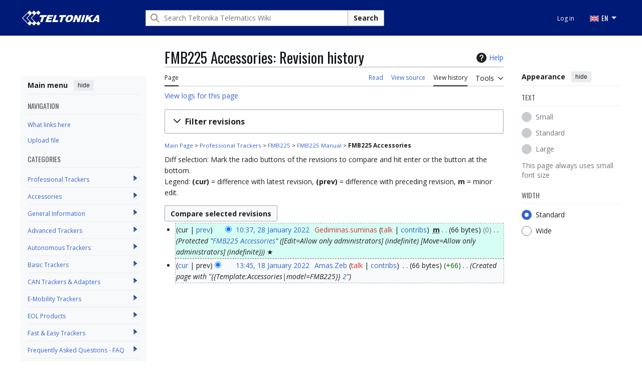

--- FILE ---
content_type: text/html; charset=UTF-8
request_url: https://wiki.teltonika-gps.com/index.php?title=FMB225_Accessories&action=history
body_size: 12410
content:
<!DOCTYPE html>
<html class="client-nojs vector-feature-language-in-header-enabled vector-feature-language-in-main-page-header-disabled vector-feature-sticky-header-disabled vector-feature-page-tools-pinned-disabled vector-feature-toc-pinned-clientpref-1 vector-feature-main-menu-pinned-enabled vector-feature-limited-width-clientpref-1 vector-feature-limited-width-content-disabled vector-feature-custom-font-size-clientpref--excluded vector-feature-appearance-pinned-clientpref-1 vector-feature-night-mode-disabled skin-theme-clientpref-day vector-toc-not-available" lang="en" dir="ltr">
<head>
<meta charset="UTF-8">
<title>FMB225 Accessories: Revision history - Teltonika Telematics Wiki</title>
<script>(function(){var className="client-js vector-feature-language-in-header-enabled vector-feature-language-in-main-page-header-disabled vector-feature-sticky-header-disabled vector-feature-page-tools-pinned-disabled vector-feature-toc-pinned-clientpref-1 vector-feature-main-menu-pinned-enabled vector-feature-limited-width-clientpref-1 vector-feature-limited-width-content-disabled vector-feature-custom-font-size-clientpref--excluded vector-feature-appearance-pinned-clientpref-1 vector-feature-night-mode-disabled skin-theme-clientpref-day vector-toc-not-available";var cookie=document.cookie.match(/(?:^|; )wiki_gps_v2mwclientpreferences=([^;]+)/);if(cookie){cookie[1].split('%2C').forEach(function(pref){className=className.replace(new RegExp('(^| )'+pref.replace(/-clientpref-\w+$|[^\w-]+/g,'')+'-clientpref-\\w+( |$)'),'$1'+pref+'$2');});}document.documentElement.className=className;}());RLCONF={"wgBreakFrames":false,"wgSeparatorTransformTable":["",""],"wgDigitTransformTable":["",""],"wgDefaultDateFormat":"dmy","wgMonthNames":["","January","February","March","April","May","June","July","August","September","October","November","December"],"wgRequestId":"3a87a54b6e55b72cd6d4d5a2","wgCanonicalNamespace":"","wgCanonicalSpecialPageName":false,"wgNamespaceNumber":0,"wgPageName":"FMB225_Accessories","wgTitle":"FMB225 Accessories","wgCurRevisionId":70723,"wgRevisionId":0,"wgArticleId":19894,"wgIsArticle":false,"wgIsRedirect":false,"wgAction":"history","wgUserName":null,"wgUserGroups":["*"],"wgCategories":[],"wgPageViewLanguage":"en","wgPageContentLanguage":"en","wgPageContentModel":"wikitext","wgRelevantPageName":"FMB225_Accessories","wgRelevantArticleId":19894,"wgIsProbablyEditable":false,"wgRelevantPageIsProbablyEditable":false,"wgRestrictionEdit":["sysop"],"wgRestrictionMove":["sysop"],"simpleBatchUploadMaxFilesPerBatch":{"*":1000},"wgVisualEditor":{"pageLanguageCode":"en","pageLanguageDir":"ltr","pageVariantFallbacks":"en"},"wgMFDisplayWikibaseDescriptions":{"search":false,"watchlist":false,"tagline":false},"wgEditSubmitButtonLabelPublish":false,"wgEditLatestRevision":true};
RLSTATE={"site.styles":"ready","user.styles":"ready","user":"ready","user.options":"loading","mediawiki.interface.helpers.styles":"ready","mediawiki.action.history.styles":"ready","mediawiki.special.changeslist":"ready","mediawiki.helplink":"ready","oojs-ui-core.styles":"ready","oojs-ui.styles.indicators":"ready","mediawiki.widgets.styles":"ready","oojs-ui-core.icons":"ready","mediawiki.htmlform.ooui.styles":"ready","mediawiki.htmlform.styles":"ready","mediawiki.widgets.DateInputWidget.styles":"ready","mediawiki.pager.styles":"ready","ext.ApprovedRevs":"ready","skins.vector.search.codex.styles":"ready","skins.vector.styles":"ready","skins.vector.icons":"ready","jquery.makeCollapsible.styles":"ready","mediawiki.feedlink":"ready","ext.visualEditor.desktopArticleTarget.noscript":"ready","ext.embedVideo.styles":"ready","ext.categoryTree.styles":"ready"};RLPAGEMODULES=["mediawiki.action.history","mediawiki.htmlform","jquery.makeCollapsible","mediawiki.htmlform.ooui","mediawiki.widgets.DateInputWidget","site","mediawiki.page.ready","skins.vector.js","zzz.scrollbar","scroll.to.top","categorytree.links","ext.visualEditor.desktopArticleTarget.init","ext.visualEditor.targetLoader","ext.embedVideo.overlay","ext.categoryTree"];</script>
<script>(RLQ=window.RLQ||[]).push(function(){mw.loader.impl(function(){return["user.options@12s5i",function($,jQuery,require,module){mw.user.tokens.set({"patrolToken":"+\\","watchToken":"+\\","csrfToken":"+\\"});
}];});});</script>
<link rel="stylesheet" href="/load.php?lang=en&amp;modules=ext.ApprovedRevs%7Cext.categoryTree.styles%7Cext.embedVideo.styles%7Cext.visualEditor.desktopArticleTarget.noscript%7Cjquery.makeCollapsible.styles%7Cmediawiki.action.history.styles%7Cmediawiki.feedlink%2Chelplink%7Cmediawiki.htmlform.ooui.styles%7Cmediawiki.htmlform.styles%7Cmediawiki.interface.helpers.styles%7Cmediawiki.pager.styles%7Cmediawiki.special.changeslist%7Cmediawiki.widgets.DateInputWidget.styles%7Cmediawiki.widgets.styles%7Coojs-ui-core.icons%2Cstyles%7Coojs-ui.styles.indicators%7Cskins.vector.icons%2Cstyles%7Cskins.vector.search.codex.styles&amp;only=styles&amp;skin=vector-2022">
<script async="" src="/load.php?lang=en&amp;modules=startup&amp;only=scripts&amp;raw=1&amp;skin=vector-2022"></script>
<link rel="stylesheet" href="/skins/googletranslate.css?6d257">
<meta name="ResourceLoaderDynamicStyles" content="">
<link rel="stylesheet" href="/load.php?lang=en&amp;modules=site.styles&amp;only=styles&amp;skin=vector-2022">
<meta name="generator" content="MediaWiki 1.43.5">
<meta name="robots" content="noindex,nofollow,max-image-preview:standard">
<meta name="format-detection" content="telephone=no">
<meta property="og:image" content="https://wiki.teltonika-gps.com/images/thumb/e/ed/EYE_device.png/1200px-EYE_device.png">
<meta property="og:image:width" content="1200">
<meta property="og:image:height" content="675">
<meta property="og:image" content="https://wiki.teltonika-gps.com/images/thumb/e/ed/EYE_device.png/800px-EYE_device.png">
<meta property="og:image:width" content="800">
<meta property="og:image:height" content="450">
<meta property="og:image" content="https://wiki.teltonika-gps.com/images/thumb/e/ed/EYE_device.png/640px-EYE_device.png">
<meta property="og:image:width" content="640">
<meta property="og:image:height" content="360">
<meta name="viewport" content="width=device-width, initial-scale=1.0, user-scalable=yes, minimum-scale=0.25, maximum-scale=5.0">
<link rel="icon" href="/skins/favicon.png">
<link rel="search" type="application/opensearchdescription+xml" href="/rest.php/v1/search" title="Teltonika Telematics Wiki (en)">
<link rel="EditURI" type="application/rsd+xml" href="https://wiki.teltonika-gps.com/api.php?action=rsd">
<link rel="alternate" type="application/atom+xml" title="&quot;FMB225 Accessories&quot; Atom feed" href="/index.php?title=FMB225_Accessories&amp;feed=atom&amp;action=history">
<link rel="alternate" type="application/atom+xml" title="Teltonika Telematics Wiki Atom feed" href="/index.php?title=Special:RecentChanges&amp;feed=atom">
<link rel="preconnect" href="https://fonts.googleapis.com">
<link rel="preconnect" href="https://fonts.gstatic.com" crossorigin>
<link href="https://fonts.googleapis.com/css2?family=Open+Sans:ital,wght@0,300..800;1,300..800&display=swap" rel="stylesheet">
<link href="https://fonts.googleapis.com/css2?family=Oswald:wght@200..700&display=swap" rel="stylesheet">
<script></script>
</head>
<body class="skin--responsive skin-vector skin-vector-search-vue mediawiki ltr sitedir-ltr mw-hide-empty-elt ns-0 ns-subject page-FMB225_Accessories rootpage-FMB225_Accessories skin-vector-2022 action-history approvedRevs-approved"><!-- Modified for Teltonika: custom Teltonika skin template -->

<a class="mw-jump-link" href="#bodyContent">Jump to content</a>
<div class="header-container-background">
    <div class="vector-header-container">
        <!-- Modified for Teltonika: custom Teltonika header -->
        
        <header class="vector-header mw-header">
            <div class="vector-header-start">
                <nav class="vector-main-menu-landmark" aria-label="Site" role="navigation">
                    
<div id="vector-main-menu-dropdown" class="vector-dropdown vector-main-menu-dropdown vector-button-flush-left vector-button-flush-right"  >
	<input type="checkbox" id="vector-main-menu-dropdown-checkbox" role="button" aria-haspopup="true" data-event-name="ui.dropdown-vector-main-menu-dropdown" class="vector-dropdown-checkbox "  aria-label="Main menu"  >
	<label id="vector-main-menu-dropdown-label" for="vector-main-menu-dropdown-checkbox" class="vector-dropdown-label cdx-button cdx-button--fake-button cdx-button--fake-button--enabled cdx-button--weight-quiet cdx-button--icon-only " aria-hidden="true"  ><span class="vector-icon mw-ui-icon-menu mw-ui-icon-wikimedia-menu"></span>

<span class="vector-dropdown-label-text">Main menu</span>
	</label>
	<div class="vector-dropdown-content">


            	<div id="vector-main-menu-unpinned-container" class="vector-unpinned-container">
		
            	</div>

	</div>
</div>

        </nav>
                
<a href="/view/Main_Page" class="mw-logo">
	<span class="mw-logo-container skin-invert">
		<img class="mw-logo-wordmark" alt="Teltonika Telematics Wiki" src="/skins/TELTONIKA-LOGO-WHITE-RGB.png" style="width: 9.625em; height: 1.875em;">
	</span>
</a>

            </div>
            <div class="vector-header-end">
                
<div id="p-search" role="search" class="vector-search-box-vue  vector-search-box-collapses vector-search-box-show-thumbnail vector-search-box-auto-expand-width vector-search-box">
	<a href="/view/Special:Search" class="cdx-button cdx-button--fake-button cdx-button--fake-button--enabled cdx-button--weight-quiet cdx-button--icon-only search-toggle" title="Search Teltonika Telematics Wiki [f]" accesskey="f"><span class="vector-icon mw-ui-icon-search mw-ui-icon-wikimedia-search"></span>

<span>Search</span>
	</a>
	<div class="vector-typeahead-search-container">
		<div class="cdx-typeahead-search cdx-typeahead-search--show-thumbnail cdx-typeahead-search--auto-expand-width">
			<form action="/index.php" id="searchform" class="cdx-search-input cdx-search-input--has-end-button">
				<div id="simpleSearch" class="cdx-search-input__input-wrapper"  data-search-loc="header-moved">
					<div class="cdx-text-input cdx-text-input--has-start-icon">
						<input
							class="cdx-text-input__input"
							 type="search" name="search" placeholder="Search Teltonika Telematics Wiki" aria-label="Search Teltonika Telematics Wiki" autocapitalize="sentences" title="Search Teltonika Telematics Wiki [f]" accesskey="f" id="searchInput"
							>
						<span class="cdx-text-input__icon cdx-text-input__start-icon"></span>
					</div>
					<input type="hidden" name="title" value="Special:Search">
				</div>
				<button class="cdx-button cdx-search-input__end-button">Search</button>
			</form>
		</div>
	</div>
</div>

                <nav class="vector-user-links vector-user-links-wide" aria-label="Personal tools">
	<div class="vector-user-links-main">
	
<div id="p-vector-user-menu-preferences" class="vector-menu mw-portlet emptyPortlet"  >
	<div class="vector-menu-content">
		
		<ul class="vector-menu-content-list">
			
			
		</ul>
		
	</div>
</div>

	
<div id="p-vector-user-menu-userpage" class="vector-menu mw-portlet emptyPortlet"  >
	<div class="vector-menu-content">
		
		<ul class="vector-menu-content-list">
			
			
		</ul>
		
	</div>
</div>

	<nav class="vector-appearance-landmark" aria-label="Appearance">
		
<div id="vector-appearance-dropdown" class="vector-dropdown "  title="Change the appearance of the page&#039;s font size, width, and color" >
	<input type="checkbox" id="vector-appearance-dropdown-checkbox" role="button" aria-haspopup="true" data-event-name="ui.dropdown-vector-appearance-dropdown" class="vector-dropdown-checkbox "  aria-label="Appearance"  >
	<label id="vector-appearance-dropdown-label" for="vector-appearance-dropdown-checkbox" class="vector-dropdown-label cdx-button cdx-button--fake-button cdx-button--fake-button--enabled cdx-button--weight-quiet cdx-button--icon-only " aria-hidden="true"  ><span class="vector-icon mw-ui-icon-appearance mw-ui-icon-wikimedia-appearance"></span>

<span class="vector-dropdown-label-text">Appearance</span>
	</label>
	<div class="vector-dropdown-content">


			<div id="vector-appearance-unpinned-container" class="vector-unpinned-container">
				
			</div>
		
	</div>
</div>

	</nav>
	
<div id="p-vector-user-menu-notifications" class="vector-menu mw-portlet emptyPortlet"  >
	<div class="vector-menu-content">
		
		<ul class="vector-menu-content-list">
			
			
		</ul>
		
	</div>
</div>

	
<div id="p-vector-user-menu-overflow" class="vector-menu mw-portlet"  >
	<div class="vector-menu-content">
		
		<ul class="vector-menu-content-list">
			<li id="pt-login-2" class="user-links-collapsible-item mw-list-item user-links-collapsible-item"><a data-mw="interface" href="/index.php?title=Special:UserLogin&amp;returnto=FMB225+Accessories&amp;returntoquery=action%3Dhistory" title="You are encouraged to log in; however, it is not mandatory [o]" accesskey="o" class=""><span>Log in</span></a>
</li>

			
		</ul>
		
	</div>
</div>

	</div>
	
<div id="vector-user-links-dropdown" class="vector-dropdown vector-user-menu vector-button-flush-right vector-user-menu-logged-out user-links-collapsible-item"  title="More options" >
	<input type="checkbox" id="vector-user-links-dropdown-checkbox" role="button" aria-haspopup="true" data-event-name="ui.dropdown-vector-user-links-dropdown" class="vector-dropdown-checkbox "  aria-label="Personal tools"  >
	<label id="vector-user-links-dropdown-label" for="vector-user-links-dropdown-checkbox" class="vector-dropdown-label cdx-button cdx-button--fake-button cdx-button--fake-button--enabled cdx-button--weight-quiet cdx-button--icon-only " aria-hidden="true"  ><span class="vector-icon mw-ui-icon-ellipsis-invert mw-ui-icon-wikimedia-ellipsis-invert"></span>

<span class="vector-dropdown-label-text">Personal tools</span>
	</label>
	<div class="vector-dropdown-content">


		
<div id="p-personal" class="vector-menu mw-portlet mw-portlet-personal user-links-collapsible-item"  title="User menu" >
	<div class="vector-menu-content">
		
		<ul class="vector-menu-content-list">
			
			<li id="pt-login" class="user-links-collapsible-item mw-list-item"><a href="/index.php?title=Special:UserLogin&amp;returnto=FMB225+Accessories&amp;returntoquery=action%3Dhistory" title="You are encouraged to log in; however, it is not mandatory [o]" accesskey="o"><span class="vector-icon mw-ui-icon-logIn mw-ui-icon-wikimedia-logIn"></span> <span>Log in</span></a></li>
		</ul>
		
	</div>
</div>

	
	</div>
</div>

</nav>

                <div id="google_translate_element" style="display:none;"></div>
                <ul class="tlt-page-links desktop-menu">
                    <li class="navigation-title tlt-hasMenu notranslate" onclick="">
                        <span id="default-language-placement">
                            <span class="flag en-flag notranslate" data-lang="English" data-class="en"></span> EN
                        </span>
                        <nav class="inner-nav">
                            <div class="tlt-container">
                                <ul class="inner-nav-section">
                                    <li class="nav-section-heading translate notranslate">
                                        <span class="flag en-flag" id="en-flag" data-lang="English" data-class="en"></span> EN
                                    </li>
                                    <li class="nav-section-heading translate notranslate">
                                        <span class="flag lt-flag" id="lt-flag" data-lang="Lithuanian" data-class="lt"></span> LT
                                    </li>
                                    <li class="nav-section-heading translate notranslate">
                                        <span class="flag de-flag" id="de-flag" data-lang="German" data-class="de"></span> DE
                                    </li>
                                    <li class="nav-section-heading translate notranslate">
                                        <span class="flag it-flag" id="it-flag" data-lang="Italian" data-class="it"></span> IT
                                    </li>
                                    <li class="nav-section-heading translate notranslate">
                                        <span class="flag es-flag" id="es-flag" data-lang="Spanish" data-class="es"></span> ES
                                    </li>
                                    <li class="nav-section-heading translate notranslate">
                                        <span class="flag fr-flag" id="fr-flag" data-lang="French" data-class="fr"></span> FR
                                    </li>
                                    <li class="nav-section-heading translate notranslate">
                                        <span class="flag ru-flag" id="ru-flag" data-lang="Russian" data-class="ru"></span> RU
                                    </li>
                                    <li class="nav-section-heading translate notranslate">
                                        <span class="flag pl-flag" id="pl-flag" data-lang="Polish" data-class="pl"></span> PL
                                    </li>
                                    <li class="nav-section-heading translate notranslate">
                                        <span class="flag pt-flag" id="pt-flag" data-lang="Portuguese" data-class="pt"></span> PT
                                    </li>
                                    <li class="nav-section-heading translate notranslate">
                                        <span class="flag ja-flag" id="ja-flag" data-lang="Japanese" data-class="ja"></span> JA
                                    </li>
                                    <li class="nav-section-heading translate notranslate">
                                        <span class="flag tr-flag" id="tr-flag" data-lang="Turkish" data-class="tr"></span> TR
                                    </li>
                                </ul>
                            </div>
                        </nav>
                    </li>
                </ul>
            </div>
        </header>
        
    </div>
</div>
<div class="mw-page-container">
	<div class="mw-page-container-inner">
		<div class="vector-sitenotice-container">
			<div id="siteNotice"></div>
		</div>
		<div class="vector-column-start">
			<div class="vector-main-menu-container">
		<div id="mw-navigation">
			<nav id="mw-panel" class="vector-main-menu-landmark" aria-label="Site">
				<div id="vector-main-menu-pinned-container" class="vector-pinned-container">
				
<div id="vector-main-menu" class="vector-main-menu vector-pinnable-element">
	<div
	class="vector-pinnable-header vector-main-menu-pinnable-header vector-pinnable-header-pinned"
	data-feature-name="main-menu-pinned"
	data-pinnable-element-id="vector-main-menu"
	data-pinned-container-id="vector-main-menu-pinned-container"
	data-unpinned-container-id="vector-main-menu-unpinned-container"
>
	<div class="vector-pinnable-header-label">Main menu</div>
	<button class="vector-pinnable-header-toggle-button vector-pinnable-header-pin-button" data-event-name="pinnable-header.vector-main-menu.pin">move to sidebar</button>
	<button class="vector-pinnable-header-toggle-button vector-pinnable-header-unpin-button" data-event-name="pinnable-header.vector-main-menu.unpin">hide</button>
</div>

	
<div id="p-NAVIGATION" class="vector-menu mw-portlet mw-portlet-NAVIGATION"  >
	<div class="vector-menu-heading">
		NAVIGATION
	</div>
	<div class="vector-menu-content">
		
		<ul class="vector-menu-content-list">
			
			<li id="n-whatlinkshere" class="mw-list-item"><a href="/view/Special:WhatLinksHere/FMB225_Accessories"><span>What links here</span></a></li><li id="n-upload" class="mw-list-item"><a href="/view/Special:Upload"><span>Upload file</span></a></li>
		</ul>
		
	</div>
</div>

	
	
<div id="p-categorytree-portlet" class="vector-menu mw-portlet mw-portlet-categorytree-portlet"  >
	<div class="vector-menu-heading">
		Categories
	</div>
	<div class="vector-menu-content">
		
		<ul class="vector-menu-content-list">
			
			
		</ul>
		<div class="after-portlet after-portlet-categorytree-portlet"><div class="CategoryTreeTag" data-ct-mode="0" data-ct-options="{&quot;mode&quot;:0,&quot;hideprefix&quot;:20,&quot;showcount&quot;:false,&quot;namespaces&quot;:false,&quot;notranslations&quot;:false}"><div class="CategoryTreeSection"><div class="CategoryTreeItem"><span class="CategoryTreeBullet"><a class="CategoryTreeToggle" data-ct-title="Professional_Trackers" href="/view/Category:Professional_Trackers" aria-expanded="false"></a> </span> <bdi dir="ltr"><a href="/view/Category:Professional_Trackers" title="Category:Professional Trackers">Professional Trackers</a></bdi></div><div class="CategoryTreeChildren" style="display:none"></div></div><div class="CategoryTreeSection"><div class="CategoryTreeItem"><span class="CategoryTreeBullet"><a class="CategoryTreeToggle" data-ct-title="Accessories" href="/view/Category:Accessories" aria-expanded="false"></a> </span> <bdi dir="ltr"><a href="/view/Category:Accessories" title="Category:Accessories">Accessories</a></bdi></div><div class="CategoryTreeChildren" style="display:none"></div></div><div class="CategoryTreeSection"><div class="CategoryTreeItem"><span class="CategoryTreeBullet"><a class="CategoryTreeToggle" data-ct-title="General_Information" href="/view/Category:General_Information" aria-expanded="false"></a> </span> <bdi dir="ltr"><a href="/view/Category:General_Information" title="Category:General Information">General Information</a></bdi></div><div class="CategoryTreeChildren" style="display:none"></div></div><div class="CategoryTreeSection"><div class="CategoryTreeItem"><span class="CategoryTreeBullet"><a class="CategoryTreeToggle" data-ct-title="Advanced_Trackers" href="/view/Category:Advanced_Trackers" aria-expanded="false"></a> </span> <bdi dir="ltr"><a href="/view/Category:Advanced_Trackers" title="Category:Advanced Trackers">Advanced Trackers</a></bdi></div><div class="CategoryTreeChildren" style="display:none"></div></div><div class="CategoryTreeSection"><div class="CategoryTreeItem"><span class="CategoryTreeBullet"><a class="CategoryTreeToggle" data-ct-title="Autonomous_Trackers" href="/view/Category:Autonomous_Trackers" aria-expanded="false"></a> </span> <bdi dir="ltr"><a href="/view/Category:Autonomous_Trackers" title="Category:Autonomous Trackers">Autonomous Trackers</a></bdi></div><div class="CategoryTreeChildren" style="display:none"></div></div><div class="CategoryTreeSection"><div class="CategoryTreeItem"><span class="CategoryTreeBullet"><a class="CategoryTreeToggle" data-ct-title="Basic_Trackers" href="/view/Category:Basic_Trackers" aria-expanded="false"></a> </span> <bdi dir="ltr"><a href="/view/Category:Basic_Trackers" title="Category:Basic Trackers">Basic Trackers</a></bdi></div><div class="CategoryTreeChildren" style="display:none"></div></div><div class="CategoryTreeSection"><div class="CategoryTreeItem"><span class="CategoryTreeBullet"><a class="CategoryTreeToggle" data-ct-title="CAN_Trackers_&amp;_Adapters" href="/view/Category:CAN_Trackers_%26_Adapters" aria-expanded="false"></a> </span> <bdi dir="ltr"><a href="/view/Category:CAN_Trackers_%26_Adapters" title="Category:CAN Trackers &amp; Adapters">CAN Trackers &amp; Adapters</a></bdi></div><div class="CategoryTreeChildren" style="display:none"></div></div><div class="CategoryTreeSection"><div class="CategoryTreeItem"><span class="CategoryTreeBullet"><a class="CategoryTreeToggle" data-ct-title="E-Mobility_Trackers" href="/view/Category:E-Mobility_Trackers" aria-expanded="false"></a> </span> <bdi dir="ltr"><a href="/view/Category:E-Mobility_Trackers" title="Category:E-Mobility Trackers">E-Mobility Trackers</a></bdi></div><div class="CategoryTreeChildren" style="display:none"></div></div><div class="CategoryTreeSection"><div class="CategoryTreeItem"><span class="CategoryTreeBullet"><a class="CategoryTreeToggle" data-ct-title="EOL_Products" href="/view/Category:EOL_Products" aria-expanded="false"></a> </span> <bdi dir="ltr"><a href="/view/Category:EOL_Products" title="Category:EOL Products">EOL Products</a></bdi></div><div class="CategoryTreeChildren" style="display:none"></div></div><div class="CategoryTreeSection"><div class="CategoryTreeItem"><span class="CategoryTreeBullet"><a class="CategoryTreeToggle" data-ct-title="Fast_&amp;_Easy_Trackers" href="/view/Category:Fast_%26_Easy_Trackers" aria-expanded="false"></a> </span> <bdi dir="ltr"><a href="/view/Category:Fast_%26_Easy_Trackers" title="Category:Fast &amp; Easy Trackers">Fast &amp; Easy Trackers</a></bdi></div><div class="CategoryTreeChildren" style="display:none"></div></div><div class="CategoryTreeSection"><div class="CategoryTreeItem"><span class="CategoryTreeBullet"><a class="CategoryTreeToggle" data-ct-title="Frequently_Asked_Questions_-_FAQ" href="/view/Category:Frequently_Asked_Questions_-_FAQ" aria-expanded="false"></a> </span> <bdi dir="ltr"><a href="/view/Category:Frequently_Asked_Questions_-_FAQ" title="Category:Frequently Asked Questions - FAQ">Frequently Asked Questions - FAQ</a></bdi></div><div class="CategoryTreeChildren" style="display:none"></div></div><div class="CategoryTreeSection"><div class="CategoryTreeItem"><span class="CategoryTreeBullet"><a class="CategoryTreeToggle" data-ct-title="OBD_Trackers" href="/view/Category:OBD_Trackers" aria-expanded="false"></a> </span> <bdi dir="ltr"><a href="/view/Category:OBD_Trackers" title="Category:OBD Trackers">OBD Trackers</a></bdi></div><div class="CategoryTreeChildren" style="display:none"></div></div><div class="CategoryTreeSection"><div class="CategoryTreeItem"><span class="CategoryTreeBullet"><a class="CategoryTreeToggle" data-ct-title="Sensors" href="/view/Category:Sensors" aria-expanded="false"></a> </span> <bdi dir="ltr"><a href="/view/Category:Sensors" title="Category:Sensors">Sensors</a></bdi></div><div class="CategoryTreeChildren" style="display:none"></div></div><div class="CategoryTreeSection"><div class="CategoryTreeItem"><span class="CategoryTreeBullet"><a class="CategoryTreeToggle" data-ct-title="Software_&amp;_Applications" href="/view/Category:Software_%26_Applications" aria-expanded="false"></a> </span> <bdi dir="ltr"><a href="/view/Category:Software_%26_Applications" title="Category:Software &amp; Applications">Software &amp; Applications</a></bdi></div><div class="CategoryTreeChildren" style="display:none"></div></div><div class="CategoryTreeSection"><div class="CategoryTreeItem"><span class="CategoryTreeBullet"><a class="CategoryTreeToggle" data-ct-title="Video_Solutions" href="/view/Category:Video_Solutions" aria-expanded="false"></a> </span> <bdi dir="ltr"><a href="/view/Category:Video_Solutions" title="Category:Video Solutions">Video Solutions</a></bdi></div><div class="CategoryTreeChildren" style="display:none"></div></div></div></div>
	</div>
</div>

	
<div id="vector-main-menu" class="vector-menu "  >
	<div class="vector-menu-heading">
		
	</div>
	<div class="vector-menu-content">
		
		<ul class="vector-menu-content-list">
			
			
		</ul>
		
	</div>
</div>

</div>

				</div>
		</nav>
		</div>
	</div>
</div>
		<div class="mw-content-container">
			<main id="content" class="mw-body">
				<header class="mw-body-header vector-page-titlebar">
					<h1 id="firstHeading" class="firstHeading mw-first-heading">FMB225 Accessories: Revision history</h1>
						<div class="mw-indicators">
		<div id="mw-indicator-mw-helplink" class="mw-indicator"><a href="https://www.mediawiki.org/wiki/Special:MyLanguage/Help:History" target="_blank" class="mw-helplink"><span class="mw-helplink-icon"></span>Help</a></div>
		</div>
</header>
				<div class="vector-page-toolbar">
					<div class="vector-page-toolbar-container">
						<div id="left-navigation">
							<nav aria-label="Namespaces">
								
<div id="p-associated-pages" class="vector-menu vector-menu-tabs mw-portlet mw-portlet-associated-pages"  >
	<div class="vector-menu-content">
		
		<ul class="vector-menu-content-list">
			
			<li id="ca-nstab-main" class="selected vector-tab-noicon mw-list-item"><a href="/view/FMB225_Accessories" title="View the content page [c]" accesskey="c"><span>Page</span></a></li><li id="ca-talk" class="new vector-tab-noicon mw-list-item"><a href="/index.php?title=Talk:FMB225_Accessories&amp;action=edit&amp;redlink=1" rel="discussion" class="new" title="Discussion about the content page (page does not exist) [t]" accesskey="t"><span>Discussion</span></a></li>
		</ul>
		
	</div>
</div>

								
<div id="vector-variants-dropdown" class="vector-dropdown emptyPortlet"  >
	<input type="checkbox" id="vector-variants-dropdown-checkbox" role="button" aria-haspopup="true" data-event-name="ui.dropdown-vector-variants-dropdown" class="vector-dropdown-checkbox " aria-label="Change language variant"   >
	<label id="vector-variants-dropdown-label" for="vector-variants-dropdown-checkbox" class="vector-dropdown-label cdx-button cdx-button--fake-button cdx-button--fake-button--enabled cdx-button--weight-quiet" aria-hidden="true"  ><span class="vector-dropdown-label-text">English</span>
	</label>
	<div class="vector-dropdown-content">


					
<div id="p-variants" class="vector-menu mw-portlet mw-portlet-variants emptyPortlet"  >
	<div class="vector-menu-content">
		
		<ul class="vector-menu-content-list">
			
			
		</ul>
		
	</div>
</div>

				
	</div>
</div>

							</nav>
						</div>
						<div id="right-navigation" class="vector-collapsible">
							<nav aria-label="Views">
								
<div id="p-views" class="vector-menu vector-menu-tabs mw-portlet mw-portlet-views"  >
	<div class="vector-menu-content">
		
		<ul class="vector-menu-content-list">
			
			<li id="ca-view" class="vector-tab-noicon mw-list-item"><a href="/view/FMB225_Accessories"><span>Read</span></a></li><li id="ca-viewsource" class="vector-tab-noicon mw-list-item"><a href="/index.php?title=FMB225_Accessories&amp;action=edit" title="This page is protected.&#10;You can view its source [e]" accesskey="e"><span>View source</span></a></li><li id="ca-history" class="selected vector-tab-noicon mw-list-item"><a href="/index.php?title=FMB225_Accessories&amp;action=history" title="Past revisions of this page [h]" accesskey="h"><span>View history</span></a></li>
		</ul>
		
	</div>
</div>

							</nav>
				
							<nav class="vector-page-tools-landmark" aria-label="Page tools">
								
<div id="vector-page-tools-dropdown" class="vector-dropdown vector-page-tools-dropdown"  >
	<input type="checkbox" id="vector-page-tools-dropdown-checkbox" role="button" aria-haspopup="true" data-event-name="ui.dropdown-vector-page-tools-dropdown" class="vector-dropdown-checkbox "  aria-label="Tools"  >
	<label id="vector-page-tools-dropdown-label" for="vector-page-tools-dropdown-checkbox" class="vector-dropdown-label cdx-button cdx-button--fake-button cdx-button--fake-button--enabled cdx-button--weight-quiet" aria-hidden="true"  ><span class="vector-dropdown-label-text">Tools</span>
	</label>
	<div class="vector-dropdown-content">


									<div id="vector-page-tools-unpinned-container" class="vector-unpinned-container">
						
<div id="vector-page-tools" class="vector-page-tools vector-pinnable-element">
	<div
	class="vector-pinnable-header vector-page-tools-pinnable-header vector-pinnable-header-unpinned"
	data-feature-name="page-tools-pinned"
	data-pinnable-element-id="vector-page-tools"
	data-pinned-container-id="vector-page-tools-pinned-container"
	data-unpinned-container-id="vector-page-tools-unpinned-container"
>
	<div class="vector-pinnable-header-label">Tools</div>
	<button class="vector-pinnable-header-toggle-button vector-pinnable-header-pin-button" data-event-name="pinnable-header.vector-page-tools.pin">move to sidebar</button>
	<button class="vector-pinnable-header-toggle-button vector-pinnable-header-unpin-button" data-event-name="pinnable-header.vector-page-tools.unpin">hide</button>
</div>

	
<div id="p-cactions" class="vector-menu mw-portlet mw-portlet-cactions emptyPortlet vector-has-collapsible-items"  title="More options" >
	<div class="vector-menu-heading">
		Actions
	</div>
	<div class="vector-menu-content">
		
		<ul class="vector-menu-content-list">
			
			<li id="ca-more-view" class="vector-more-collapsible-item mw-list-item"><a href="/view/FMB225_Accessories"><span>Read</span></a></li><li id="ca-more-viewsource" class="vector-more-collapsible-item mw-list-item"><a href="/index.php?title=FMB225_Accessories&amp;action=edit"><span>View source</span></a></li><li id="ca-more-history" class="selected vector-more-collapsible-item mw-list-item"><a href="/index.php?title=FMB225_Accessories&amp;action=history"><span>View history</span></a></li>
		</ul>
		
	</div>
</div>

<div id="p-tb" class="vector-menu mw-portlet mw-portlet-tb"  >
	<div class="vector-menu-heading">
		General
	</div>
	<div class="vector-menu-content">
		
		<ul class="vector-menu-content-list">
			
			<li id="t-whatlinkshere" class="mw-list-item"><a href="/view/Special:WhatLinksHere/FMB225_Accessories" title="A list of all wiki pages that link here [j]" accesskey="j"><span>What links here</span></a></li><li id="t-recentchangeslinked" class="mw-list-item"><a href="/view/Special:RecentChangesLinked/FMB225_Accessories" rel="nofollow" title="Recent changes in pages linked from this page [k]" accesskey="k"><span>Related changes</span></a></li><li id="feedlinks" class="mw-list-item"><a href="/index.php?title=FMB225_Accessories&amp;feed=atom&amp;action=history" id="feed-atom" rel="alternate" type="application/atom+xml" class="feedlink" title="Atom feed for this page"><span>Atom</span></a></li><li id="t-specialpages" class="mw-list-item"><a href="/view/Special:SpecialPages" title="A list of all special pages [q]" accesskey="q"><span>Special pages</span></a></li><li id="t-info" class="mw-list-item"><a href="/index.php?title=FMB225_Accessories&amp;action=info" title="More information about this page"><span>Page information</span></a></li>
		</ul>
		
	</div>
</div>

</div>

									</div>
				
	</div>
</div>

							</nav>
						</div>
					</div>
				</div>
				<div class="vector-column-end">
					<div class="vector-sticky-pinned-container">
						<nav class="vector-page-tools-landmark" aria-label="Page tools">
							<div id="vector-page-tools-pinned-container" class="vector-pinned-container">
				
							</div>
		</nav>
						<nav class="vector-appearance-landmark" aria-label="Appearance">
							<div id="vector-appearance-pinned-container" class="vector-pinned-container">
				<div id="vector-appearance" class="vector-appearance vector-pinnable-element">
	<div
	class="vector-pinnable-header vector-appearance-pinnable-header vector-pinnable-header-pinned"
	data-feature-name="appearance-pinned"
	data-pinnable-element-id="vector-appearance"
	data-pinned-container-id="vector-appearance-pinned-container"
	data-unpinned-container-id="vector-appearance-unpinned-container"
>
	<div class="vector-pinnable-header-label">Appearance</div>
	<button class="vector-pinnable-header-toggle-button vector-pinnable-header-pin-button" data-event-name="pinnable-header.vector-appearance.pin">move to sidebar</button>
	<button class="vector-pinnable-header-toggle-button vector-pinnable-header-unpin-button" data-event-name="pinnable-header.vector-appearance.unpin">hide</button>
</div>


</div>

							</div>
		</nav>
					</div>
				</div>
				<div id="bodyContent" class="vector-body" aria-labelledby="firstHeading" data-mw-ve-target-container>
					<div class="vector-body-before-content">
					
						
					</div>
					<div id="contentSub"><div id="mw-content-subtitle"><div class="mw-history-subtitle"><a href="/index.php?title=Special:Log&amp;page=FMB225+Accessories" title="Special:Log">View logs for this page</a></div></div></div>
					
					
					<div id="mw-content-text" class="mw-body-content"><div class='mw-htmlform-ooui-wrapper oo-ui-layout oo-ui-panelLayout oo-ui-panelLayout-padded oo-ui-panelLayout-framed'><form id='mw-history-searchform' action='/index.php' method='get' enctype='application/x-www-form-urlencoded' class='mw-htmlform mw-htmlform-ooui oo-ui-layout oo-ui-formLayout'><fieldset id='mw-history-search' class='oo-ui-layout oo-ui-labelElement oo-ui-fieldsetLayout mw-collapsibleFieldsetLayout mw-collapsible mw-collapsed'><legend role='button' class='oo-ui-fieldsetLayout-header mw-collapsible-toggle'><span class='oo-ui-iconElement-icon oo-ui-iconElement-noIcon'></span><span class='oo-ui-labelElement-label'>Filter revisions</span><span class='oo-ui-widget oo-ui-widget-enabled oo-ui-iconElement-icon oo-ui-icon-expand oo-ui-iconElement oo-ui-labelElement-invisible oo-ui-iconWidget'>Expand</span><span class='oo-ui-widget oo-ui-widget-enabled oo-ui-iconElement-icon oo-ui-icon-collapse oo-ui-iconElement oo-ui-labelElement-invisible oo-ui-iconWidget'>Collapse</span></legend><div class='oo-ui-fieldsetLayout-group mw-collapsible-content'><div class='oo-ui-widget oo-ui-widget-enabled'><input type="hidden" value="FMB225 Accessories" name="title">
<div data-mw-modules='mediawiki.widgets.DateInputWidget' id='ooui-php-6' class='mw-htmlform-field-HTMLDateTimeField  mw-htmlform-datetime-field mw-htmlform-autoinfuse oo-ui-layout oo-ui-labelElement oo-ui-fieldLayout oo-ui-fieldLayout-align-top' data-ooui='{"_":"mw.htmlform.FieldLayout","fieldWidget":{"tag":"mw-input-date-range-to"},"align":"top","helpInline":true,"$overlay":true,"label":{"html":"To date:"},"classes":["mw-htmlform-field-HTMLDateTimeField"," mw-htmlform-datetime-field","mw-htmlform-autoinfuse"]}'><div class='oo-ui-fieldLayout-body'><span class='oo-ui-fieldLayout-header'><label for='ooui-php-2' class='oo-ui-labelElement-label'>To date:</label></span><div class='oo-ui-fieldLayout-field'><div id='mw-input-date-range-to' class='oo-ui-widget oo-ui-widget-enabled oo-ui-inputWidget oo-ui-textInputWidget oo-ui-textInputWidget-type-text oo-ui-textInputWidget-php mw-widget-dateInputWidget' data-ooui='{"_":"mw.widgets.DateInputWidget","longDisplayFormat":false,"precision":"day","$overlay":true,"placeholder":"YYYY-MM-DD","name":"date-range-to","inputId":"ooui-php-2","required":false}'><input type='date' tabindex='0' name='date-range-to' value='' placeholder='YYYY-MM-DD' id='ooui-php-2' class='oo-ui-inputWidget-input' /><span class='oo-ui-iconElement-icon oo-ui-iconElement-noIcon'></span><span class='oo-ui-indicatorElement-indicator oo-ui-indicatorElement-noIndicator'></span></div></div></div></div><div id='ooui-php-7' class='mw-htmlform-field-HTMLTagFilter mw-htmlform-autoinfuse oo-ui-layout oo-ui-labelElement oo-ui-fieldLayout oo-ui-fieldLayout-align-top' data-ooui='{"_":"mw.htmlform.FieldLayout","fieldWidget":{"tag":"tagfilter"},"align":"top","helpInline":true,"$overlay":true,"label":{"html":"&lt;a href=\"\/view\/Special:Tags\" title=\"Special:Tags\"&gt;Tag&lt;\/a&gt; filter:"},"classes":["mw-htmlform-field-HTMLTagFilter","mw-htmlform-autoinfuse"]}'><div class='oo-ui-fieldLayout-body'><span class='oo-ui-fieldLayout-header'><label for='ooui-php-4' class='oo-ui-labelElement-label'><a href="/view/Special:Tags" title="Special:Tags">Tag</a> filter:</label></span><div class='oo-ui-fieldLayout-field'><div id='tagfilter' class='oo-ui-widget oo-ui-widget-enabled oo-ui-inputWidget oo-ui-textInputWidget oo-ui-textInputWidget-type-text oo-ui-textInputWidget-php oo-ui-comboBoxInputWidget oo-ui-comboBoxInputWidget-php' data-ooui='{"_":"OO.ui.ComboBoxInputWidget","options":[{"data":"mw-blank","label":"Blanking"},{"data":"mw-manual-revert","label":"Manual revert"},{"data":"mobile edit","label":"Mobile edit"},{"data":"mobile web edit","label":"Mobile web edit"},{"data":"mw-new-redirect","label":"New redirect"},{"data":"mw-changed-redirect-target","label":"Redirect target changed"},{"data":"mw-removed-redirect","label":"Removed redirect"},{"data":"mw-replace","label":"Replaced"},{"data":"mw-reverted","label":"Reverted"},{"data":"mw-rollback","label":"Rollback"},{"data":"mw-undo","label":"Undo"},{"data":"uploadwizard","label":"Upload Wizard"},{"data":"visualeditor","label":"Visual edit"},{"data":"visualeditor-switched","label":"Visual edit: Switched"},{"data":"wikieditor","label":"wikieditor (hidden tag)"}],"$overlay":true,"name":"tagfilter","inputId":"ooui-php-4","required":false}'><input type='text' tabindex='0' name='tagfilter' value='' list='ooui-php-3' id='ooui-php-4' class='oo-ui-inputWidget-input' /><span class='oo-ui-iconElement-icon oo-ui-iconElement-noIcon'></span><span class='oo-ui-indicatorElement-indicator oo-ui-indicatorElement-noIndicator'></span><span class='oo-ui-widget oo-ui-widget-enabled oo-ui-indicatorElement-indicator oo-ui-indicator-down oo-ui-indicatorElement oo-ui-labelElement-invisible oo-ui-indicatorWidget'></span><datalist id='ooui-php-3'><option value='mw-blank'>Blanking</option><option value='mw-manual-revert'>Manual revert</option><option value='mobile edit'>Mobile edit</option><option value='mobile web edit'>Mobile web edit</option><option value='mw-new-redirect'>New redirect</option><option value='mw-changed-redirect-target'>Redirect target changed</option><option value='mw-removed-redirect'>Removed redirect</option><option value='mw-replace'>Replaced</option><option value='mw-reverted'>Reverted</option><option value='mw-rollback'>Rollback</option><option value='mw-undo'>Undo</option><option value='uploadwizard'>Upload Wizard</option><option value='visualeditor'>Visual edit</option><option value='visualeditor-switched'>Visual edit: Switched</option><option value='wikieditor'>wikieditor (hidden tag)</option></datalist></div></div></div></div><div id='ooui-php-8' class='mw-htmlform-field-HTMLCheckField mw-htmlform-hide-if oo-ui-layout oo-ui-labelElement oo-ui-fieldLayout oo-ui-fieldLayout-align-inline' data-ooui='{"_":"mw.htmlform.FieldLayout","fieldWidget":{"tag":"mw-input-tagInvert"},"align":"inline","helpInline":true,"$overlay":true,"label":{"html":"Invert selection"},"condState":{"hide":["===","tagfilter",""]},"classes":["mw-htmlform-field-HTMLCheckField","mw-htmlform-hide-if"]}'><div class='oo-ui-fieldLayout-body'><span class='oo-ui-fieldLayout-field'><span id='mw-input-tagInvert' class='oo-ui-widget oo-ui-widget-enabled oo-ui-inputWidget oo-ui-checkboxInputWidget' data-ooui='{"_":"OO.ui.CheckboxInputWidget","name":"tagInvert","value":"1","inputId":"ooui-php-5","required":false}'><input type='checkbox' tabindex='0' name='tagInvert' value='1' id='ooui-php-5' class='oo-ui-inputWidget-input' /><span class='oo-ui-checkboxInputWidget-checkIcon oo-ui-widget oo-ui-widget-enabled oo-ui-iconElement-icon oo-ui-icon-check oo-ui-iconElement oo-ui-labelElement-invisible oo-ui-iconWidget oo-ui-image-invert'></span></span></span><span class='oo-ui-fieldLayout-header'><label for='ooui-php-5' class='oo-ui-labelElement-label'>Invert selection</label></span></div></div><input id="mw-input-action" name="action" type="hidden" value="history">
<div class="mw-htmlform-submit-buttons">
<span id='ooui-php-9' class='mw-htmlform-submit oo-ui-widget oo-ui-widget-enabled oo-ui-inputWidget oo-ui-buttonElement oo-ui-buttonElement-framed oo-ui-labelElement oo-ui-flaggedElement-primary oo-ui-flaggedElement-progressive oo-ui-buttonInputWidget' data-ooui='{"_":"OO.ui.ButtonInputWidget","type":"submit","value":"Show revisions","label":"Show revisions","flags":["primary","progressive"],"classes":["mw-htmlform-submit"]}'><button type='submit' tabindex='0' value='Show revisions' class='oo-ui-inputWidget-input oo-ui-buttonElement-button'><span class='oo-ui-iconElement-icon oo-ui-iconElement-noIcon oo-ui-image-invert'></span><span class='oo-ui-labelElement-label'>Show revisions</span><span class='oo-ui-indicatorElement-indicator oo-ui-indicatorElement-noIndicator oo-ui-image-invert'></span></button></span></div>
</div></div></fieldset></form></div><small><a href="https://wiki.teltonika-gps.com/view/Main_Page">Main Page</a> > <a href="https://wiki.teltonika-gps.com/view/Professional_Trackers">Professional Trackers</a> > <a href="https://wiki.teltonika-gps.com/view/FMB225">FMB225</a> > <a href="https://wiki.teltonika-gps.com/view/FMB225_Manual">FMB225 Manual</a> > <b>FMB225 Accessories</b></small><div class="mw-history-legend">
<p>Diff selection: Mark the radio buttons of the revisions to compare and hit enter or the button at the bottom.<br />
Legend: <strong>(cur)</strong> = difference with latest revision, <strong>(prev)</strong> = difference with preceding revision, <strong>m</strong> = minor edit.
</p>
</div><form action="/index.php" id="mw-history-compare">
<input type="hidden" value="FMB225_Accessories" name="title">
<div class="mw-history-compareselectedversions"><input class="historysubmit mw-history-compareselectedversions-button cdx-button" title="See the differences between the two selected revisions of this page [v]" accesskey="v" type="submit" value="Compare selected revisions">
</div><section id="pagehistory" class="mw-pager-body"><h4 class="mw-index-pager-list-header-first mw-index-pager-list-header">28 January 2022</h4><ul class="mw-contributions-list">
<li data-mw-revid="70723" class="approved-revision"><span class="mw-history-histlinks mw-changeslist-links"><span><span class="mw-history-histlinks-current">cur</span></span><span><a href="/index.php?title=FMB225_Accessories&amp;diff=prev&amp;oldid=70723" class="mw-history-histlinks-previous" title="Difference with preceding revision">prev</a></span></span><input type="radio" value="70723" disabled="" name="oldid" id="mw-oldid-null"><input type="radio" value="70723" checked="" name="diff" id="mw-diff-70723"> <bdi dir="ltr"><span class="mw-changeslist-time">10:37</span><bdi dir="ltr"><a href="/index.php?title=FMB225_Accessories&amp;oldid=70723" class="mw-changeslist-date" title="FMB225 Accessories">10:37, 28 January 2022</a></bdi></bdi> <span class='history-user'><a href="/index.php?title=User:Gediminas.suminas&amp;action=edit&amp;redlink=1" class="new mw-userlink" title="User:Gediminas.suminas (page does not exist)" data-mw-revid="70723"><bdi>Gediminas.suminas</bdi></a> <span class="mw-usertoollinks mw-changeslist-links"><span><a href="/index.php?title=User_talk:Gediminas.suminas&amp;action=edit&amp;redlink=1" class="new mw-usertoollinks-talk" title="User talk:Gediminas.suminas (page does not exist)">talk</a></span> <span><a href="/view/Special:Contributions/Gediminas.suminas" class="mw-usertoollinks-contribs" title="Special:Contributions/Gediminas.suminas">contribs</a></span></span></span> <abbr class="minoredit" title="This is a minor edit">m</abbr> <span class="mw-changeslist-separator"></span> <span class="history-size mw-diff-bytes" data-mw-bytes="66">66 bytes</span> <span dir="ltr" class="mw-plusminus-null mw-diff-bytes" title="66 bytes after change">0</span> <span class="mw-changeslist-separator"></span>  <span class="comment comment--without-parentheses">Protected &quot;<a href="/view/FMB225_Accessories" title="FMB225 Accessories">FMB225 Accessories</a>&quot; ([Edit=Allow only administrators] (indefinite) [Move=Allow only administrators] (indefinite))</span> &#9733;</li>
</ul><h4 class="mw-index-pager-list-header">18 January 2022</h4><ul class="mw-contributions-list">
<li data-mw-revid="70201"><span class="mw-history-histlinks mw-changeslist-links"><span><a href="/index.php?title=FMB225_Accessories&amp;diff=70723&amp;oldid=70201" class="mw-history-histlinks-current" title="Difference with latest revision">cur</a></span><span><span class="mw-history-histlinks-previous">prev</span></span></span><input type="radio" value="70201" checked="" name="oldid" id="mw-oldid-70201"><input type="radio" value="70201" name="diff" id="mw-diff-70201"> <bdi dir="ltr"><span class="mw-changeslist-time">13:45</span><bdi dir="ltr"><a href="/index.php?title=FMB225_Accessories&amp;oldid=70201" class="mw-changeslist-date" title="FMB225 Accessories">13:45, 18 January 2022</a></bdi></bdi> <span class='history-user'><a href="/view/User:Arnas.Zeb" class="mw-userlink" title="User:Arnas.Zeb" data-mw-revid="70201"><bdi>Arnas.Zeb</bdi></a> <span class="mw-usertoollinks mw-changeslist-links"><span><a href="/index.php?title=User_talk:Arnas.Zeb&amp;action=edit&amp;redlink=1" class="new mw-usertoollinks-talk" title="User talk:Arnas.Zeb (page does not exist)">talk</a></span> <span><a href="/view/Special:Contributions/Arnas.Zeb" class="mw-usertoollinks-contribs" title="Special:Contributions/Arnas.Zeb">contribs</a></span></span></span> <span class="mw-changeslist-separator"></span> <span class="history-size mw-diff-bytes" data-mw-bytes="66">66 bytes</span> <span dir="ltr" class="mw-plusminus-pos mw-diff-bytes" title="66 bytes after change">+66</span> <span class="mw-changeslist-separator"></span>  <span class="comment comment--without-parentheses">Created page with &quot;{{Template:Accessories|model=FMB225}} <a href="/view/Category:FMB225_Manual" title="Category:FMB225 Manual">2</a>&quot;</span></li>
</ul></section></form>
<div class="printfooter" data-nosnippet="">Retrieved from "<a dir="ltr" href="https://wiki.teltonika-gps.com/view/FMB225_Accessories">https://wiki.teltonika-gps.com/view/FMB225_Accessories</a>"</div></div>
					<div id="catlinks" class="catlinks catlinks-allhidden" data-mw="interface"></div>
				</div>
			</main>
			
        </div>
	</div> 
</div> 

<div class="mw-footer-container">
    <!-- Modified for Teltonika: custom Teltonika footer -->

<div id="footer" class="qam-footer-box">
    <div class="tlt-footer-background"></div>
    <footer class="tlt-footer">
        <div class="tlt-container">
            <nav class="tlt-sitemap tlt-white-text">
                <ul class="tlt-section">
                    <li class="tlt-links-title">USE CASES</li>
                    <li><a target="_blank" href="https://teltonika-gps.com/use-cases">All use cases</a></li>
                    <li><a target="_blank" href="https://teltonika-gps.com/use-cases/telematics">Fleet telematics</a></li>
                    <li><a target="_blank" href="https://teltonika-gps.com/use-cases/logistics">Logistics & delivery services</a></li>
                    <li><a target="_blank" href="https://teltonika-gps.com/use-cases/car-sharing-rental">Car sharing, rental & leasing</a></li>
                    <li><a target="_blank" href="https://teltonika-gps.com/use-cases/emobility-management">E-Mobility management</a></li>
                    <li><a target="_blank" href="https://teltonika-gps.com/use-cases/utility-services">Utility & emergency transport</a></li>
                    <li><a target="_blank" href="https://teltonika-gps.com/use-cases/agriculture">Agriculture, construction & mining</a></li>
                    <li><a target="_blank" href="https://teltonika-gps.com/use-cases/assets-and-workforce">Assets & workforce</a></li>
                    <li><a target="_blank" href="https://teltonika-gps.com/use-cases/driver-safety">Driver safety</a></li>
                </ul>
                <ul class="tlt-section">
                    <li class="tlt-links-title">PRODUCTS</li>
                    <li><a target="_blank" href="https://teltonika-gps.com/products/trackers">Trackers</a></li>
                    <li><a target="_blank" href="https://teltonika-gps.com/products/accessories">Accessories</a></li>
                    <li><a target="_blank" href="https://teltonika-gps.com/products/solutions">Solutions</a></li>
                </ul>
                <ul class="tlt-section">
                    <li class="tlt-links-title">Support</li>
                    <li><a target="_blank" href="https://teltonika-gps.com/support/product-support">Product support</a></li>
                    <li><a target="_blank" href="https://wiki.teltonika-gps.com/view/Main_Page">Wiki Knowledge Base</a></li>
                    <li><a target="_blank" href="https://community.teltonika.lt/">Community forum</a></li>
                    <li><a target="_blank" href="https://teltonika-gps.com/support/warranty-repair">Warranty & repair</a></li>
                    <li><a target="_blank" href="https://teltonika-gps.com/support/eol-products">EOL products</a></li>
                </ul>
                <ul class="tlt-section">
                    <li class="tlt-links-title">About us</li>
                    <li><a target="_blank" href="https://teltonika-gps.com/about-us/mission-vision-values">Mission, vision & values</a></li>
                    <li><a target="_blank" href="https://teltonika-iot-group.com/about-us/brand-guidelines">Brand guidelines</a></li>
                    <li><a target="_blank" href="https://teltonika-gps.com/about-us/career">Career</a></li>
                    <li><a target="_blank" href="https://teltonika-gps.com/about-us/contacts">Contacts</a></li>
                </ul>
                <ul class="tlt-section">
                    <li class="tlt-subfooter tlt-flex-row">
                        <div>
                            <div class="tlt-policies">
                                <ul>
                                    <li><a target="_blank" href="https://teltonika-iot-group.com/policies-certificates/privacy-policy">Privacy</a></li>
                                    <li><a target="_blank" href="https://teltonika-iot-group.com/policies-certificates/cookies-policy">Cookies</a></li>
                                    <li><a target="_blank" href="https://teltonika-iot-group.com/policies-certificates/cookies-policy">All Policies</a></li>
                                </ul>
                            </div>
                            <small class="tlt-copyright">Copyright © 2025, Teltonika</small>
                        </div>
                        <div>
                            <!-- <div class="tlt-newsletter tlt-ta-right">
                                <label class="tlt-links-title" for="newsletter">Newsletter</label>
                                <form class="newsletter-form" name="newsletter-form">
                                    <input class="tlt-input-field" id="newsletter" name="newsletter" pattern="^[a-z0-9._%+-]+@[a-z0-9.-]+\.[a-z]{2,4}$" placeholder="Email Address" required="" type="email">
                                    <button class="tlt-btn btn-newsletter" id="newsletter_btn" type="submit">Subscribe</button>
                                </form>
                            </div> -->
                            <a class="tlt-newsletter-button" target="_blank" href="https://teltonika-gps.com/subscribe">
                                <div class="tlt-newsletter-button__text">Subscribe to newsletter</div>
                            </a>
                            <div class="tlt-social tlt-flex-row">
                                <h4 class="tlt-links-title">Connect</h4>
                                <div class="social-icon-container">
                                    <a target="_blank" href="https://www.facebook.com/TeltonikaTelematics/"><img alt="facebook" src="/skins/facebook.svg"></a>
                                    <a target="_blank" href="https://www.linkedin.com/company/teltonika-telematics"><img alt="linkedin" src="/skins/linkedin.svg"></a>
                                    <a target="_blank" href="https://twitter.com/teltonika"><img alt="twitter" src="/skins/twitter.svg"></a>
                                    <a target="_blank" href="https://www.youtube.com/channel/UCjWIn5amqvtWc7X7tI_04LQ"><img alt="youtube" src="/skins/youtube.svg"></a>
                                    <a target="_blank" href="https://www.instagram.com/teltonika_official/"><img alt="instagram" src="/skins/instagram.svg"></a>
                                </div>
                            </div>
                        </div>
                    </li>
                </ul>
            </nav>
        </div>
    </footer>
</div>


</div>

<div class="vector-settings" id="p-dock-bottom">
	<ul></ul>
</div><script>(RLQ=window.RLQ||[]).push(function(){mw.config.set({"wgBackendResponseTime":162,"wgPageParseReport":{"limitreport":{"cputime":"0.001","walltime":"0.001","ppvisitednodes":{"value":9,"limit":1000000},"postexpandincludesize":{"value":8,"limit":2097152},"templateargumentsize":{"value":0,"limit":2097152},"expansiondepth":{"value":2,"limit":100},"expensivefunctioncount":{"value":0,"limit":100},"unstrip-depth":{"value":0,"limit":20},"unstrip-size":{"value":0,"limit":5000000},"timingprofile":["100.00%    0.000      1 -total"]},"cachereport":{"timestamp":"20260119042725","ttl":86400,"transientcontent":false}}});});</script>

    <script src="//translate.google.com/translate_a/element.js?cb=googleTranslateElementInit" defer></script>
	<script defer>
	        var oldLang = 'en';
	        
			function googleTranslateElementInit() {
			    new google.translate.TranslateElement({
			        pageLanguage: 'en',
			        includedLanguages: 'lt,de,it,es,fr,ru,pl,pt,ja,tr',
			        layout: google.translate.TranslateElement,
                    autoDisplay: false,
			    }, 'google_translate_element');
			}

            function waitjQuery(method) {
			    if (window.jQuery) {
			        method();
			    } else {
			        setTimeout(function() {
			            waitjQuery(method);
			        }, 100);
			    }
            }
            
            function addCloseListener() {
			    if (document.getElementById(':1.container')?.contentWindow.document.getElementById(':1.close')) {
			        document.getElementById(':1.container')?.contentWindow.document.getElementById(':1.close').addEventListener('click', updateLangFlag)
			    } else {
			        setTimeout(function() {
			            addCloseListener()
			        }, 100)
			    }
            }

            waitjQuery(function() {
                $(document).ready(updateLangFlag);
                // Listener for google navbar close button (change flag back to en)
                addCloseListener()
            });

            function readCookie(name) {
                var nameEQ = name + "=";
                var ca = document.cookie.split(';');
                for(var i=0;i < ca.length;i++) {
                    var c = ca[i];
                    while (c.charAt(0)==' ') c = c.substring(1,c.length);
                    if (c.indexOf(nameEQ) == 0) return c.substring(nameEQ.length,c.length);
                }
                return null;
            }
              
            function fireEvent(element, event) {
                if (document.createEventObject){
                    // dispatch for IE
                    var evt = document.createEventObject();
                    return element.fireEvent('on'+event,evt)
                } else {
                    // dispatch for firefox + others
                    var evt = document.createEvent("HTMLEvents");
                    evt.initEvent(event, false, true); // event type,bubbling,cancelable
                    return !element.dispatchEvent(evt);
                }
            }

			function updateLangFlag() {
			    $('.goog-te-menu-value').ready(function() {
                    if (readCookie('googtrans')) {
                        var googleSetLang = readCookie('googtrans').split('/')[2];
                        if (googleSetLang !== 'en') {
                            var langDiv = $('.flag.' + googleSetLang +'-flag').clone(false).removeAttr('id');

                            if (oldLang !== googleSetLang) {
                                document.querySelectorAll('#' + googleSetLang + '-flag')[0].parentNode.style.display = 'none';
                                document.querySelectorAll('#' + oldLang + '-flag')[0].parentNode.style.display = '';
                                oldLang = googleSetLang;
                            }

                            $('#default-language-placement').html(langDiv[0].outerHTML + googleSetLang);
                            hideDownloadPDF(true);
                        }
                    } else {
                        if (document.querySelectorAll('#en-flag')[0]) {
                            var langDiv = $('.flag.en-flag').clone(false).removeAttr('id');
                            document.querySelectorAll('#en-flag')[0].parentNode.style.display = 'none';
    
                            if (oldLang !== 'en') {
                                document.querySelectorAll('#' + oldLang + '-flag')[0].parentNode.style.display = '';
                                oldLang = 'en';
                            }
    
                            $('#default-language-placement').html(langDiv[0].outerHTML + 'en');
                            hideDownloadPDF(false);
                        }
                    }
			    });
			}

            document.addEventListener('DOMContentLoaded', function() {
                if (document.querySelectorAll('.translate')) {
                    var elements = document.querySelectorAll('.translate');
    
                    for (let j = 0; j < elements.length; j++) {
                        elements[j].addEventListener('click', function() {
                            var lang = elements[j].children[0].getAttribute('data-class');
                            
                            if (lang == 'en') {
                                document.getElementById(':1.container')?.contentWindow.document.getElementById(':1.close').click()
                            } else {
                                var jObj = $('.goog-te-combo');
                                var db = jObj.get(0);
                                jObj.val(lang);
                                fireEvent(db, 'change');
                            }
                            
                            setTimeout(function() {
                                updateLangFlag()
                            }, 100)
                        }, false);
                    }
                }
			});

			function hideDownloadPDF(hide) {
			    if (document.getElementById('ca-pdf')) {
			        if (hide) {
			            document.getElementById('ca-pdf').style.display = 'none';
			        } else {
			            document.getElementById('ca-pdf').removeAttribute('style');
			        }
			    }
			}
	</script>
    
<script defer src="https://static.cloudflareinsights.com/beacon.min.js/vcd15cbe7772f49c399c6a5babf22c1241717689176015" integrity="sha512-ZpsOmlRQV6y907TI0dKBHq9Md29nnaEIPlkf84rnaERnq6zvWvPUqr2ft8M1aS28oN72PdrCzSjY4U6VaAw1EQ==" data-cf-beacon='{"version":"2024.11.0","token":"f52d13b927064f3480989b834a93d8a4","r":1,"server_timing":{"name":{"cfCacheStatus":true,"cfEdge":true,"cfExtPri":true,"cfL4":true,"cfOrigin":true,"cfSpeedBrain":true},"location_startswith":null}}' crossorigin="anonymous"></script>
</body>
<!-- Cached 20260119042725 -->
</html>